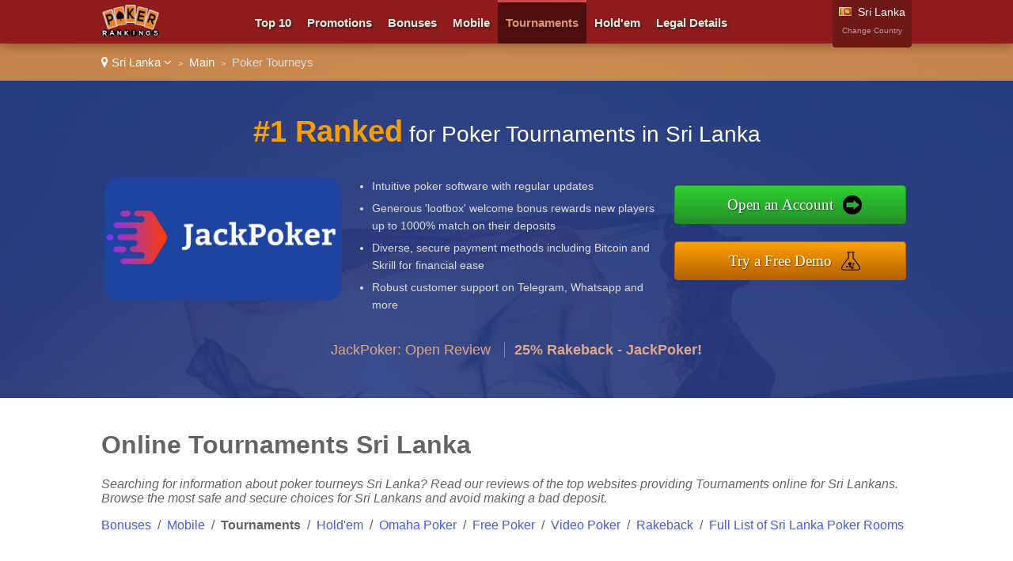

--- FILE ---
content_type: text/html
request_url: https://www.pokerrankings.eu/go/srilanka-en/review/page-1/filter-tournaments/
body_size: 6279
content:
<!DOCTYPE html>

<html lang="en">
<head>
  <meta http-equiv="Content-Type" content="text/html; charset=UTF-8" />
  <title>Tournaments Sri Lanka - Poker Tournaments Rankings for Sri Lankans</title>
  <meta name="description" content="Trying to find info about poker tournaments Sri Lanka? We have written reviews of the best websites that offer online poker tourneys for Sri Lankans. Browse the most safe and secure choices for Sri Lankans and avoid making a bad deposit.">
  <meta name="viewport" content="width=device-width,initial-scale=1,maximum-scale=5">
  
  
  <link href="https://www.pokerrankings.eu/favicon.ico" rel="shortcut icon" type="image/x-icon" />
<link rel="prefetch" href="https://www.pokerrankings.eu/images/loading-gif.gif" />
  <link rel="alternate" href="https://www.pokerrankings.eu/go/srilanka-en/review/page-1/filter-tournaments/" hreflang="en-lk">
  <link rel="alternate" href="https://www.pokerrankings.eu/go/unitedkingdom-en/review/page-1/filter-tournaments/" hreflang="en-gb">
  <link rel="stylesheet" href="/cm/css/font-awesome.min.css">
  <link rel="stylesheet" href="https://e02a11977a5b4238cff2.ucr.io/https://source.rvmp.net/images/go-style.css">
  <link rel="stylesheet" href="https://e02a11977a5b4238cff2.ucr.io/https://source.rvmp.net/images/go-chart-style.css">
  <link rel="stylesheet" href="/go-style-custom.css">
  <link rel="stylesheet" href="https://e02a11977a5b4238cff2.ucr.io/https://source.rvmp.net/images/go-mobile-style.css">
  <link rel="stylesheet" href="/go-mobile-style-custom.css">
  <style>
	.button-flag:before {
		background:url(https://e02a11977a5b4238cff2.ucr.io/https://source.rvmp.net/images/flags/lk.png) no-repeat left center transparent !important;
	}

  </style>

   <link rel="stylesheet" href="https://e02a11977a5b4238cff2.ucr.io/https://source.rvmp.net/font-awesome-animation.min.css">
   <link rel="stylesheet" href="https://e02a11977a5b4238cff2.ucr.io/https://source.rvmp.net/aos.css">

</head>
<body style="background-image:url(/images/default1-bg.jpg)">
<header style="" data-aos="fade-down">
  <div id="header">
	<div class="xlogocontain" style="">
	<a href="https://www.pokerrankings.eu/go/srilanka-en/" title="online poker room Sri Lanka"><img src="https://www.pokerrankings.eu/images/pokerrankings.png" alt="logo"></a>
	</div>
	<div class="mobile-button-contain">
	<a id="menubars" class="fa fa-bars" aria-hidden="true" href="javascript:void(0)" onclick="document.getElementById('xbannercontain').style.display='block';document.getElementById('menubars').style.display='none';document.getElementById('menubars1').style.display='block';"></a>
	<a id="menubars1" class="fa fa-bars" aria-hidden="true" href="javascript:void(0)" onclick="document.getElementById('xbannercontain').style.display='none';document.getElementById('menubars').style.display='block';document.getElementById('menubars1').style.display='none';"></a>
	</div>
	<div id="xbannercontain" class="xbannercontain" style="">
		<div class="topmenu-contain">
			<div class="topmenu">
			<a href="https://www.pokerrankings.eu/go/srilanka-en/review/" title="Bonuses Sri Lanka">Top 10</a>
			</div>
			<div class="topmenu">
			<a href="https://www.pokerrankings.eu/go/srilanka-en/promo/" title="forex promos Sri Lanka">Promotions</a>
			</div>
			<div class="topmenu">
			<a href="https://www.pokerrankings.eu/go/srilanka-en/review/page-1/filter-bonus/" title="Bonuses Sri Lanka">Bonuses</a>
			</div>
			<div class="topmenu">
			<a href="https://www.pokerrankings.eu/go/srilanka-en/review/page-1/filter-mobile/" title="Mobile Sri Lanka">Mobile</a>
			</div>
			<div class="topmenu extopmenu">
			<a href="https://www.pokerrankings.eu/go/srilanka-en/review/page-1/filter-tournaments/" title="tournaments Sri Lanka" style="font-weight:bold; color:#e88e6c">Tournaments</a>
			</div>
			<div class="topmenu">
			<a href="https://www.pokerrankings.eu/go/srilanka-en/review/page-1/filter-holdem/" title="Hold'em Sri Lanka">Hold'em</a>
			</div>
			<div class="topmenu">
			<a href="https://www.pokerrankings.eu/go/srilanka-en/article/legal-info/" title="legal info Sri Lanka">Legal Details</a>
			</div>
			<div class="topmenu">
			<a href="https://www.pokerrankings.eu/go/srilanka-en/review/page-1/filter-omaha/" title="omaha Sri Lanka">Omaha Poker</a>
			</div>
			<div class="topmenu">
			<a href="https://www.pokerrankings.eu/go/srilanka-en/review/page-1/filter-free/" title="Free Poker Sri Lanka">Free Poker</a>
			</div>
			<div class="topmenu">
			<a href="https://www.pokerrankings.eu/go/srilanka-en/review/page-1/filter-video/" title="video Sri Lanka">Video Poker</a>
			</div>
			<div class="topmenu">
			<a href="https://www.pokerrankings.eu/go/srilanka-en/review/page-1/filter-rakeback/" title="Rakeback Sri Lanka">Rakeback</a>
			</div>
			<div class="topmenu">
			<a href="https://www.webcasinoratings.com/go/srilanka-en/" title="casinos Sri Lanka">Casino Games</a>
			</div>
			<div class="chromehack"> </div>
		</div>
		<div class="xcountryversion">
			<div class="xcv-flag">
			<img src="https://e02a11977a5b4238cff2.ucr.io/https://source.rvmp.net/images/flags/lk.png" alt="lk flag">
			</div>
			<div class="xcv-text">
			Sri Lanka
			</div>
			<div class="xcv-change">
			<a href="https://www.pokerrankings.eu/go/">Change Country</a>
			</div>
		</div>
	</div>
	<div class="chromehack"> </div>
  </div>
</header>
		<div class="wrapper" style="">
	<div id="importantmessage1" class="importantmessage" align="center" style="display:none; min-width:260px;">
		<a href="javascript:void(0)" onclick="document.getElementById('importantmessage1').style.display='none';document.getElementById('fade').style.display='none'" class="fa fa-times-circle-o closei" aria-hidden="true"></a>
		<h3><h4 class="fa fa-language" aria-hidden="true" style="font-size:20px; margin:0">&nbsp; Change Language</h4></h3>
		<div>

<a href="javascript:void(0)" onclick="document.getElementById('importantmessage1').style.display='none';document.getElementById('fade').style.display='none'" class="regi">CLOSE</a>
		</div>
	</div>

<div class="header1" style="">
	<div class="navcontain" style=""><a href="https://www.pokerrankings.eu/go/" style="color:white" class="top-countrylink"><span class="fa fa-map-marker" aria-hidden="true"></span> Sri Lanka <span class="fa fa-angle-down" aria-hidden="true"></span></a> &nbsp;<span style="font-size:11px">&gt;</span>&nbsp; 
	<a href="https://www.pokerrankings.eu/go/srilanka-en/" style="color:white">Main</a> &nbsp;<span style="font-size:11px">&gt;</span>&nbsp; Poker Tourneys
	</div>
</div>
	<div class="content4 no11" style="">
	  <div class="content4-contain">
		<h2 class="compare4" style="">
		<span class="no1">#1 Ranked</span> for Poker Tournaments in Sri Lanka
		</h2>
		<div class="no1-left" style="" data-aos="zoom-in-right">
			<div class="no1-logo" style="background-color:#1d44a1">
			<a href="https://go.jack-full.com/go/hd60j31g" rel="nofollow" target="_blank"><img src="https://e02a11977a5b4238cff2.ucr.io/https://source.rvmp.net/images/poker/logo/jackpoker.png" alt="jackpoker"></a>
			</div>
		</div>
		<div class="no1-right" style="" data-aos="fade-down">
			<ul class="no1-ul" style=""><li>Intuitive poker software with regular updates</li>
<li>Generous 'lootbox' welcome bonus rewards new players up to 1000% match on their deposits</li>
<li>Diverse, secure payment methods including Bitcoin and Skrill for financial ease</li>
<li>Robust customer support on Telegram, Whatsapp and more</li>

			</ul>
		</div>
		<div class="no1-buttons-contain" data-aos="zoom-in-left">
		 <div class="no1-button-contain" style="">
		  <div class="button-containl">
			<div style="">
			<a class="realbutton" href="https://go.jack-full.com/go/hd60j31g" rel="nofollow" target="_blank" style="">Open an Account</a>
			</div>
		  </div>
		 </div>
		 <div class="no1-button-contain1" style="">
		  <div class="button-containr">
			<div style="">
			<a class="boxbutton2" href="https://go.jack-full.com/go/71553b9d" target='_blank' rel='nofollow' style="">Try a Free Demo</a>
			</div>
		  </div>
		 </div>
		 <div class="chromehack"> </div>
	    </div>
		<div class="no1-bottom" style="" data-aos="fade-up">
			<span class="no1-bottom-link first">
			<a href="https://www.pokerrankings.eu/go/srilanka-en/review/jackpoker/" title="JackPoker Sri Lanka">JackPoker: Open Review</a>
			</span>
			<div class="respoclear"> </div>
			<span class="no1-bottom-link">
			<a href="https://go.jack-full.com/go/hd60j31g" rel="nofollow" target="_blank"><b>25% Rakeback - JackPoker!</b></a>
			</span>
			<div class="chromehack"> </div>
		</div>
		<div class="chromehack"> </div>
	  </div>
	</div>
	<div class="review">
		<div class="review-contain">
		<h1>Online Tournaments Sri Lanka</h1>
		<i>Searching for information about poker tourneys Sri Lanka? Read our reviews of the top websites providing Tournaments online for Sri Lankans. Browse the most safe and secure choices for Sri Lankans and avoid making a bad deposit.</i><p />
			
			<a href='https://www.pokerrankings.eu/go/srilanka-en/review/page-1/filter-bonus/' title='Sri Lanka Bonuses'>Bonuses</a>
			 &nbsp;/&nbsp; <a href='https://www.pokerrankings.eu/go/srilanka-en/review/page-1/filter-mobile/' title='Sri Lanka Mobile'>Mobile</a>
			 &nbsp;/&nbsp; <b>Tournaments</b>
			 &nbsp;/&nbsp; <a href='https://www.pokerrankings.eu/go/srilanka-en/review/page-1/filter-holdem/' title='Sri Lanka Hold'em'>Hold'em</a>
			 &nbsp;/&nbsp; <a href='https://www.pokerrankings.eu/go/srilanka-en/review/page-1/filter-omaha/' title='Sri Lanka Omaha Poker'>Omaha Poker</a>
			 &nbsp;/&nbsp; <a href='https://www.pokerrankings.eu/go/srilanka-en/review/page-1/filter-free/' title='Sri Lanka Free Poker'>Free Poker</a>
			 &nbsp;/&nbsp; <a href='https://www.pokerrankings.eu/go/srilanka-en/review/page-1/filter-video/' title='Sri Lanka Video Poker'>Video Poker</a>
			 &nbsp;/&nbsp; <a href='https://www.pokerrankings.eu/go/srilanka-en/review/page-1/filter-rakeback/' title='Sri Lanka Rakeback'>Rakeback</a>
			&nbsp;/&nbsp; <a href='https://www.pokerrankings.eu/go/srilanka-en/review/' title='Sri Lanka '>Full List of Sri Lanka Poker Rooms</a>
		</div>
		<div class="review-list-contain">
			<div class="review-listing stagger1" data-aos="zoom-in-right">
				<div class="review-listing1" style="">
					<div class="review-listing-box" style="background-color:#1d44a1; background-image: url(https://e02a11977a5b4238cff2.ucr.io/https://source.rvmp.net/images/newdigits/1.png)">
						<div class="review-listing-box1" style="">
						<a href="https://go.jack-full.com/go/hd60j31g" rel="nofollow" target="_blank" title="JackPoker Sri Lanka review"><img src="https://e02a11977a5b4238cff2.ucr.io/https://source.rvmp.net/images/poker/logo/jackpoker.png" alt="JackPoker Sri Lanka"></a>
						</div>
					</div>
				</div>
				<div class="review-listing-score" style="background-color:#1d44a1; color:white; font-size:20px; padding-bottom:8px">

					<a style="color:white" href="https://www.pokerrankings.eu/go/srilanka-en/review/jackpoker/" title="JackPoker Sri Lanka"><b>Great</b> Tournaments</a>
				</div>
				<div class="review-listing-title" style="">
					<div class="review-listing-rate-contain">
						<div class="review-listing-stars">
						<a href='https://www.pokerrankings.eu/go/srilanka-en/review/jackpoker/' title="JackPoker Tournaments Sri Lanka"><img src="https://e02a11977a5b4238cff2.ucr.io/https://source.rvmp.net/images/new-stars/starsz-10.png" alt="stars" class="boxstars1" style=""></a>
						</div>
					</div>
				</div>
				<div class="review-listing-call" style="">
					<a href="https://go.jack-full.com/go/hd60j31g" rel="nofollow" target="_blank" class="realbutton">Register an Account</a>
					<div class="below-button2">
					<a href="https://www.pokerrankings.eu/go/srilanka-en/review/jackpoker/" title="JackPoker Sri Lanka">JackPoker Tournaments Sri Lanka</a>
					</div>
				</div>
				<div class="below-button-contain" style="">
						<div class="below-button">
							<div class="specialoffer">Special Offer</div>
							<div class="specialoffer1"><a href="https://go.jack-full.com/go/hd60j31g" rel="nofollow" target="_blank" title=" filterfound:   ">25% Rakeback - JackPoker</a></div>
						</div>
				</div>
				<div class="chromehack"> </div>
			</div>
	<div id="importantmessage2" class="importantmessage" align="center" style="display:none; min-width:260px;">
		<a href="javascript:void(0)" onclick="document.getElementById('importantmessage2').style.display='none';document.getElementById('fade').style.display='none'" class="fa fa-times-circle-o closei" aria-hidden="true"></a>
		<h3>888 Poker: $88 Free</h3>
		<div>
The $88 bonus is rewarded in tournament tickets and small increments. Contact Live Chat after you register to begin.
<p>
<a class="button-cta" href="https://mmwebhandler.aff-online.com/C/42412?sr=381925" target="_blank" rel="nofollow">$88 Free</a>
</p>
<a href="https://mmwebhandler.aff-online.com/C/42412?sr=381925" class="regi" target="_blank" rel="nofollow">Register an Account</a>
		</div>
	</div>

			<div class="review-listing stagger2" data-aos="zoom-in-right">
				<div class="review-listing1" style="">
					<div class="review-listing-box" style="background-color:#03223c; background-image: url(https://e02a11977a5b4238cff2.ucr.io/https://source.rvmp.net/images/newdigits/2.png)">
						<div class="review-listing-box1" style="">
						<a href="javascript:void(0)" onclick="document.getElementById('importantmessage2').style.display='block';document.getElementById('fade').style.display='block'" title="888 Poker Sri Lanka review"><img src="https://e02a11977a5b4238cff2.ucr.io/https://source.rvmp.net/images/poker/logo/poker.png" alt="888 Poker Sri Lanka"></a>
						</div>
					</div>
				</div>
				<div class="review-listing-score" style="background-color:#03223c; font-size:20px; padding-bottom:8px">

					<a href="https://www.pokerrankings.eu/go/srilanka-en/review/poker/" title="888 Poker Sri Lanka"><b>Great</b> Tournaments</a>
				</div>
				<div class="review-listing-title" style="">
					<div class="review-listing-rate-contain">
						<div class="review-listing-stars">
						<a href='https://www.pokerrankings.eu/go/srilanka-en/review/poker/' title="888 Poker Tournaments Sri Lanka"><img src="https://e02a11977a5b4238cff2.ucr.io/https://source.rvmp.net/images/new-stars/starsz-9.png" alt="stars" class="boxstars1" style=""></a>
						</div>
					</div>
				</div>
				<div class="review-listing-call" style="">
					<a href="javascript:void(0)" onclick="document.getElementById('importantmessage2').style.display='block';document.getElementById('fade').style.display='block'" class="realbutton">Register an Account</a>
					<div class="below-button2">
					<a href="https://www.pokerrankings.eu/go/srilanka-en/review/poker/" title="888 Poker Sri Lanka">888 Poker Tournaments Sri Lanka</a>
					</div>
				</div>
				<div class="below-button-contain" style="">
						<div class="below-button">
							<div class="specialoffer">Special Offer</div>
							<div class="specialoffer1"><a href="javascript:void(0)" onclick="document.getElementById('importantmessage2').style.display='block';document.getElementById('fade').style.display='block'" title=" filterfound: no  good">$88 Free - 888 Poker</a></div>
						</div>
				</div>
				<div class="chromehack"> </div>
			</div>
			<div class="review-listing stagger1" data-aos="zoom-in-right">
				<div class="review-listing1" style="">
					<div class="review-listing-box" style="background-color:#660c19; background-image: url(https://e02a11977a5b4238cff2.ucr.io/https://source.rvmp.net/images/newdigits/3.png)">
						<div class="review-listing-box1" style="">
						<a href="https://banners.livepartners.com/click.php?z=127371" rel="nofollow" target="_blank" title="NetBet Poker Sri Lanka review"><img src="https://e02a11977a5b4238cff2.ucr.io/https://source.rvmp.net/images/poker/logo/netbetpoker.png" alt="NetBet Poker Sri Lanka"></a>
						</div>
					</div>
				</div>
				<div class="review-listing-score" style="background-color:#660c19; color:white; font-size:20px; padding-bottom:8px">

					<a style="color:white" href="https://www.pokerrankings.eu/go/srilanka-en/review/netbetpoker/" title="NetBet Poker Sri Lanka"><b>Great</b> Tournaments</a>
				</div>
				<div class="review-listing-title" style="">
					<div class="review-listing-rate-contain">
						<div class="review-listing-stars">
						<a href='https://www.pokerrankings.eu/go/srilanka-en/review/netbetpoker/' title="NetBet Poker Tournaments Sri Lanka"><img src="https://e02a11977a5b4238cff2.ucr.io/https://source.rvmp.net/images/new-stars/starsz-9.png" alt="stars" class="boxstars1" style=""></a>
						</div>
					</div>
				</div>
				<div class="review-listing-call" style="">
					<a href="https://banners.livepartners.com/click.php?z=127371" rel="nofollow" target="_blank" class="realbutton">Register an Account</a>
					<div class="below-button2">
					<a href="https://www.pokerrankings.eu/go/srilanka-en/review/netbetpoker/" title="NetBet Poker Sri Lanka">NetBet Poker Tournaments Sri Lanka</a>
					</div>
				</div>
				<div class="below-button-contain" style="">
						<div class="below-button">
							<div class="specialoffer">Special Offer</div>
							<div class="specialoffer1"><a href="https://banners.livepartners.com/click.php?z=127371" rel="nofollow" target="_blank" title=" filterfound: no  good">200% Bonus - NetBet Poker</a></div>
						</div>
				</div>
				<div class="chromehack"> </div>
			</div>
			<div class="review-listing stagger2" data-aos="zoom-in-right">
				<div class="review-listing1" style="">
					<div class="review-listing-box" style="background-color:#ffafde; background-image: url(https://e02a11977a5b4238cff2.ucr.io/https://source.rvmp.net/images/newdigits/4.png)">
						<div class="review-listing-box1" style="">
						<a href="https://record.coinpokeraffiliates.com/_tchMc6n7IAnUOsjNOfgKeWNd7ZgqdRLk/1/" rel="nofollow" target="_blank" title="CoinPoker Sri Lanka review"><img src="https://e02a11977a5b4238cff2.ucr.io/https://source.rvmp.net/images/poker/logo/coinpoker2.png" alt="CoinPoker Sri Lanka"></a>
						</div>
					</div>
				</div>
				<div class="review-listing-score" style="background-color:#ffafde; color:black; font-size:20px; padding-bottom:8px">

					<a style="color:black" href="https://www.pokerrankings.eu/go/srilanka-en/review/coinpoker/" title="CoinPoker Sri Lanka"><b>Great</b> Tournaments</a>
				</div>
				<div class="review-listing-title" style="">
					<div class="review-listing-rate-contain">
						<div class="review-listing-stars">
						<a href='https://www.pokerrankings.eu/go/srilanka-en/review/coinpoker/' title="CoinPoker Tournaments Sri Lanka"><img src="https://e02a11977a5b4238cff2.ucr.io/https://source.rvmp.net/images/new-stars/starsz-9.png" alt="stars" class="boxstars1" style=""></a>
						</div>
					</div>
				</div>
				<div class="review-listing-call" style="">
					<a href="https://record.coinpokeraffiliates.com/_tchMc6n7IAnUOsjNOfgKeWNd7ZgqdRLk/1/" rel="nofollow" target="_blank" class="realbutton">Register an Account</a>
					<div class="below-button2">
					<a href="https://www.pokerrankings.eu/go/srilanka-en/review/coinpoker/" title="CoinPoker Sri Lanka">CoinPoker Tournaments Sri Lanka</a>
					</div>
				</div>
				<div class="below-button-contain" style="">
						<div class="below-button">
							<div class="specialoffer">Special Offer</div>
							<div class="specialoffer1"><a href="https://record.coinpokeraffiliates.com/_tchMc6n7IAnUOsjNOfgKeWNd7ZgqdRLk/1/" rel="nofollow" target="_blank" title=" filterfound: no  good">150% Bonus - CoinPoker</a></div>
						</div>
				</div>
				<div class="chromehack"> </div>
			</div>
	<div id="importantmessage3" class="importantmessage" align="center" style="display:none; min-width:260px;">
		<a href="javascript:void(0)" onclick="document.getElementById('importantmessage3').style.display='none';document.getElementById('fade').style.display='none'" class="fa fa-times-circle-o closei" aria-hidden="true"></a>
		<h3>BetOnline Poker: $1000 Bonus!</h3>
		<div>
Enter code NEWBOL when making your deposit for a 100% match bonus
<p>
<a class="button-cta" href="https://record.commissionkings.ag/_xOeNY-YtKYHlE-K0mpYMyWNd7ZgqdRLk/1/?payload=pkeu" target="_blank" rel="nofollow">$1000 Bonus!</a>
</p>
<a href="https://record.commissionkings.ag/_xOeNY-YtKYHlE-K0mpYMyWNd7ZgqdRLk/1/?payload=pkeu" class="regi" target="_blank" rel="nofollow">Register an Account</a>
		</div>
	</div>

			<div class="review-listing stagger1" data-aos="zoom-in-right">
				<div class="review-listing1" style="">
					<div class="review-listing-box" style="background-color:#b4ada9; background-image: url(https://e02a11977a5b4238cff2.ucr.io/https://source.rvmp.net/images/newdigits/5.png)">
						<div class="review-listing-box1" style="">
						<a href="javascript:void(0)" onclick="document.getElementById('importantmessage3').style.display='block';document.getElementById('fade').style.display='block'" title="BetOnline Poker Sri Lanka review"><img src="https://e02a11977a5b4238cff2.ucr.io/https://source.rvmp.net/images/poker/logo/betonlinepoker.png" alt="BetOnline Poker Sri Lanka"></a>
						</div>
					</div>
				</div>
				<div class="review-listing-score" style="background-color:#b4ada9; color:black; font-size:20px; padding-bottom:8px">

					<a style="color:black" href="https://www.pokerrankings.eu/go/srilanka-en/review/betonlinepoker/" title="BetOnline Poker Sri Lanka"><b>Okay</b> Tournaments</a>
				</div>
				<div class="review-listing-title" style="">
					<div class="review-listing-rate-contain">
						<div class="review-listing-stars">
						<a href='https://www.pokerrankings.eu/go/srilanka-en/review/betonlinepoker/' title="BetOnline Poker Tournaments Sri Lanka"><img src="https://e02a11977a5b4238cff2.ucr.io/https://source.rvmp.net/images/new-stars/starsz-8.png" alt="stars" class="boxstars1" style=""></a>
						</div>
					</div>
				</div>
				<div class="review-listing-call" style="">
					<a href="javascript:void(0)" onclick="document.getElementById('importantmessage3').style.display='block';document.getElementById('fade').style.display='block'" class="realbutton">Register an Account</a>
					<div class="below-button2">
					<a href="https://www.pokerrankings.eu/go/srilanka-en/review/betonlinepoker/" title="BetOnline Poker Sri Lanka">BetOnline Poker Tournaments Sri Lanka</a>
					</div>
				</div>
				<div class="below-button-contain" style="">
						<div class="below-button">
							<div class="specialoffer">Special Offer</div>
							<div class="specialoffer1"><a href="javascript:void(0)" onclick="document.getElementById('importantmessage3').style.display='block';document.getElementById('fade').style.display='block'" title=" filterfound: no  good">$1000 Bonus! - BetOnline Poker</a></div>
						</div>
				</div>
				<div class="chromehack"> </div>
			</div>
			<div class="review-listing stagger2" data-aos="zoom-in-right">
				<div class="review-listing1" style="">
					<div class="review-listing-box" style="background-color:#edd3ff">
						<div class="review-listing-box1" style="">
						<a href="https://tracking.wptpartners.com/visit/?bta=63&brand=wptglobal" rel="nofollow" target="_blank" title="WPT Global Sri Lanka review"><img src="https://e02a11977a5b4238cff2.ucr.io/https://source.rvmp.net/images/poker/logo/wptglobal.png" alt="WPT Global Sri Lanka"></a>
						</div>
					</div>
				</div>
				<div class="review-listing-score" style="background-color:#edd3ff; color:black; font-size:20px; padding-bottom:8px">

					<a style="color:black" href="https://www.pokerrankings.eu/go/srilanka-en/review/wptglobal/" title="WPT Global Sri Lanka"><b>Okay</b> Tournaments</a>
				</div>
				<div class="review-listing-title" style="">
					<div class="review-listing-rate-contain">
						<div class="review-listing-stars">
						<a href='https://www.pokerrankings.eu/go/srilanka-en/review/wptglobal/' title="WPT Global Tournaments Sri Lanka"><img src="https://e02a11977a5b4238cff2.ucr.io/https://source.rvmp.net/images/new-stars/starsz-8.png" alt="stars" class="boxstars1" style=""></a>
						</div>
					</div>
				</div>
				<div class="review-listing-call" style="">
					<a href="https://tracking.wptpartners.com/visit/?bta=63&brand=wptglobal" rel="nofollow" target="_blank" class="realbutton">Register an Account</a>
					<div class="below-button2">
					<a href="https://www.pokerrankings.eu/go/srilanka-en/review/wptglobal/" title="WPT Global Sri Lanka">WPT Global Tournaments Sri Lanka</a>
					</div>
				</div>
				<div class="below-button-contain" style="">
						<div class="below-button">
							<div class="specialoffer">Special Offer</div>
							<div class="specialoffer1"><a href="https://tracking.wptpartners.com/visit/?bta=63&brand=wptglobal" rel="nofollow" target="_blank" title=" filterfound: no  good">Ticket Package - WPT Global</a></div>
						</div>
				</div>
				<div class="chromehack"> </div>
			</div>
	<div id="importantmessage4" class="importantmessage" align="center" style="display:none; min-width:260px;">
		<a href="javascript:void(0)" onclick="document.getElementById('importantmessage4').style.display='none';document.getElementById('fade').style.display='none'" class="fa fa-times-circle-o closei" aria-hidden="true"></a>
		<h3>Melbet Poker: Play Poker Now</h3>
		<div>
Play Poker
<p>
<a class="button-cta" href="https://refpa3665.com/L?tag=d_250697m_45415c_&site=250697&ad=45415&r=poker/" target="_blank" rel="nofollow">Play Poker Now</a>
</p>
<a href="https://refpa3665.com/L?tag=d_250697m_45415c_&site=250697&ad=45415&r=poker/" class="regi" target="_blank" rel="nofollow">Register an Account</a>
		</div>
	</div>

			<div class="review-listing stagger1" data-aos="zoom-in-right">
				<div class="review-listing1" style="">
					<div class="review-listing-box" style="background-color:#212121">
						<div class="review-listing-box1" style="">
						<a href="javascript:void(0)" onclick="document.getElementById('importantmessage4').style.display='block';document.getElementById('fade').style.display='block'" title="Melbet Poker Sri Lanka review"><img src="https://e02a11977a5b4238cff2.ucr.io/https://source.rvmp.net/images/poker/logo/melbetpoker.png" alt="Melbet Poker Sri Lanka"></a>
						</div>
					</div>
				</div>
				<div class="review-listing-score" style="background-color:#212121; font-size:20px; padding-bottom:8px">

					<a href="https://www.pokerrankings.eu/go/srilanka-en/review/melbetpoker/" title="Melbet Poker Sri Lanka"><b>Okay</b> Tournaments</a>
				</div>
				<div class="review-listing-title" style="">
					<div class="review-listing-rate-contain">
						<div class="review-listing-stars">
						<a href='https://www.pokerrankings.eu/go/srilanka-en/review/melbetpoker/' title="Melbet Poker Tournaments Sri Lanka"><img src="https://e02a11977a5b4238cff2.ucr.io/https://source.rvmp.net/images/new-stars/starsz-8.png" alt="stars" class="boxstars1" style=""></a>
						</div>
					</div>
				</div>
				<div class="review-listing-call" style="">
					<a href="javascript:void(0)" onclick="document.getElementById('importantmessage4').style.display='block';document.getElementById('fade').style.display='block'" class="realbutton">Register an Account</a>
					<div class="below-button2">
					<a href="https://www.pokerrankings.eu/go/srilanka-en/review/melbetpoker/" title="Melbet Poker Sri Lanka">Melbet Poker Tournaments Sri Lanka</a>
					</div>
				</div>
				<div class="below-button-contain" style="">
						<div class="below-button">
							<div class="specialoffer">Special Offer</div>
							<div class="specialoffer1"><a href="javascript:void(0)" onclick="document.getElementById('importantmessage4').style.display='block';document.getElementById('fade').style.display='block'" title=" filterfound: no  good">Play Poker Now - Melbet Poker</a></div>
						</div>
				</div>
				<div class="chromehack"> </div>
			</div>
	<div id="importantmessage5" class="importantmessage" align="center" style="display:none; min-width:260px;">
		<a href="javascript:void(0)" onclick="document.getElementById('importantmessage5').style.display='none';document.getElementById('fade').style.display='none'" class="fa fa-times-circle-o closei" aria-hidden="true"></a>
		<h3>TigerGaming Poker: 100% Bonus</h3>
		<div>
Use bonus code NEWTG and deposit a minimum of $50
<p>
<a class="button-cta" href="https://record.commissionkings.ag/_xOeNY-YtKYFca0BxI2r31WNd7ZgqdRLk/1/" target="_blank" rel="nofollow">100% Bonus</a>
</p>
<a href="https://record.commissionkings.ag/_xOeNY-YtKYFca0BxI2r31WNd7ZgqdRLk/1/" class="regi" target="_blank" rel="nofollow">Register an Account</a>
		</div>
	</div>

			<div class="review-listing stagger2" data-aos="zoom-in-right">
				<div class="review-listing1" style="">
					<div class="review-listing-box" style="background-color:#222222">
						<div class="review-listing-box1" style="">
						<a href="javascript:void(0)" onclick="document.getElementById('importantmessage5').style.display='block';document.getElementById('fade').style.display='block'" title="TigerGaming Poker Sri Lanka review"><img src="https://e02a11977a5b4238cff2.ucr.io/https://source.rvmp.net/images/poker/logo/tigergamingpoker.png" alt="TigerGaming Poker Sri Lanka"></a>
						</div>
					</div>
				</div>
				<div class="review-listing-score" style="background-color:#222222; font-size:20px; padding-bottom:8px">

					<a href="https://www.pokerrankings.eu/go/srilanka-en/review/tigergamingpoker/" title="TigerGaming Poker Sri Lanka"><b>Okay</b> Tournaments</a>
				</div>
				<div class="review-listing-title" style="">
					<div class="review-listing-rate-contain">
						<div class="review-listing-stars">
						<a href='https://www.pokerrankings.eu/go/srilanka-en/review/tigergamingpoker/' title="TigerGaming Poker Tournaments Sri Lanka"><img src="https://e02a11977a5b4238cff2.ucr.io/https://source.rvmp.net/images/new-stars/starsz-8.png" alt="stars" class="boxstars1" style=""></a>
						</div>
					</div>
				</div>
				<div class="review-listing-call" style="">
					<a href="javascript:void(0)" onclick="document.getElementById('importantmessage5').style.display='block';document.getElementById('fade').style.display='block'" class="realbutton">Register an Account</a>
					<div class="below-button2">
					<a href="https://www.pokerrankings.eu/go/srilanka-en/review/tigergamingpoker/" title="TigerGaming Poker Sri Lanka">TigerGaming Poker Tournaments Sri Lanka</a>
					</div>
				</div>
				<div class="below-button-contain" style="">
						<div class="below-button">
							<div class="specialoffer">Special Offer</div>
							<div class="specialoffer1"><a href="javascript:void(0)" onclick="document.getElementById('importantmessage5').style.display='block';document.getElementById('fade').style.display='block'" title=" filterfound: no  good">100% Bonus - TigerGaming Poker</a></div>
						</div>
				</div>
				<div class="chromehack"> </div>
			</div>
			<div class="review-listb stagger1">
				<div class="review-listing1b">
					<h4><a href='https://www.pokerrankings.eu/go/srilanka-en/review/betwinnerpoker/' title="Sri Lanka Betwinner Poker">Betwinner Poker</a></h4>
				</div>
				<div class="review-listingb-score">
				7.5<span class="of10">/10</span>
				</div>
				<div class="review-listingb-title" style="">
					<div class="review-listing-rate-contain">
						<div class="review-listing-stars">
						<a href='https://www.pokerrankings.eu/go/srilanka-en/review/betwinnerpoker/' title="Betwinner Poker"><img src="https://e02a11977a5b4238cff2.ucr.io/https://source.rvmp.net/images/new-stars/starsz-8.png" alt="stars" height="24" style=""></a>
						</div>
					</div>
				</div>
				<div class="review-listingb-call" style="">
					<div class="below-button3">
					<a href="https://www.pokerrankings.eu/go/srilanka-en/review/betwinnerpoker/" title="Betwinner Poker Sri Lanka">Betwinner Poker Sri Lanka</a>
					</div>
				</div>
				<div class="chromehack"> </div>
			</div>
			<div class="review-listb stagger2">
				<div class="review-listing1b">
					<h4><a href='https://www.pokerrankings.eu/go/srilanka-en/review/pokerstars/' title="Sri Lanka PokerStars">PokerStars</a></h4>
				</div>
				<div class="review-listingb-score">
				7.2<span class="of10">/10</span>
				</div>
				<div class="review-listingb-title" style="">
					<div class="review-listing-rate-contain">
						<div class="review-listing-stars">
						<a href='https://www.pokerrankings.eu/go/srilanka-en/review/pokerstars/' title="PokerStars"><img src="https://e02a11977a5b4238cff2.ucr.io/https://source.rvmp.net/images/new-stars/starsz-7.png" alt="stars" height="24" style=""></a>
						</div>
					</div>
				</div>
				<div class="review-listingb-call" style="">
					<div class="below-button3">
					<a href="https://www.pokerrankings.eu/go/srilanka-en/review/pokerstars/" title="PokerStars Sri Lanka">PokerStars Sri Lanka</a>
					</div>
				</div>
				<div class="chromehack"> </div>
			</div>
			<div class="review-listb stagger1">
				<div class="review-listing1b">
					<h4><a href='https://www.pokerrankings.eu/go/srilanka-en/review/breakoutpoker/' title="Sri Lanka Breakout Poker">Breakout Poker</a></h4>
				</div>
				<div class="review-listingb-score">
				6.5<span class="of10">/10</span>
				</div>
				<div class="review-listingb-title" style="">
					<div class="review-listing-rate-contain">
						<div class="review-listing-stars">
						<a href='https://www.pokerrankings.eu/go/srilanka-en/review/breakoutpoker/' title="Breakout Poker"><img src="https://e02a11977a5b4238cff2.ucr.io/https://source.rvmp.net/images/new-stars/starsz-6.png" alt="stars" height="24" style=""></a>
						</div>
					</div>
				</div>
				<div class="review-listingb-call" style="">
					<div class="below-button3">
					<a href="https://www.pokerrankings.eu/go/srilanka-en/review/breakoutpoker/" title="Breakout Poker Sri Lanka">Breakout Poker Sri Lanka</a>
					</div>
				</div>
				<div class="chromehack"> </div>
			</div>
			<div class="review-listb stagger2">
				<div class="review-listing1b">
					<h4><a href='https://www.pokerrankings.eu/go/srilanka-en/review/americascardroom/' title="Sri Lanka Americas Cardroom">Americas Cardroom</a></h4>
				</div>
				<div class="review-listingb-score">
				6.4<span class="of10">/10</span>
				</div>
				<div class="review-listingb-title" style="">
					<div class="review-listing-rate-contain">
						<div class="review-listing-stars">
						<a href='https://www.pokerrankings.eu/go/srilanka-en/review/americascardroom/' title="Americas Cardroom"><img src="https://e02a11977a5b4238cff2.ucr.io/https://source.rvmp.net/images/new-stars/starsz-6.png" alt="stars" height="24" style=""></a>
						</div>
					</div>
				</div>
				<div class="review-listingb-call" style="">
					<div class="below-button3">
					<a href="https://www.pokerrankings.eu/go/srilanka-en/review/americascardroom/" title="Americas Cardroom Sri Lanka">Americas Cardroom Sri Lanka</a>
					</div>
				</div>
				<div class="chromehack"> </div>
			</div>
			<div class="nextprev-contain">
				<div class="chromehack"> </div>
			</div>
		</div>
	</div>
	<div class="content6" style="">
	  <div class="content6-contain">
		<div class="content6-left" data-aos="zoom-in-right">
		<img src="/images/poker-player.jpg" alt="Sri Lanka poker">
		</div>
		<div class="content6-right" data-aos="zoom-in-left">
			<h2>Reviews for All Poker Sri Lanka Online</h2>
			<div class="far-desc">
			<i>PokerRankings.eu</i> is rated as one of the best poker room and games review portal website for Europeans. Our reviewers are known for producing unbiased and fair rankings of online Sri Lankans poker room choices. We are diligent in our ranking of online poker room in Sri Lanka.
			<p /><span style="font-size:14px">Note: If you are not in Sri Lanka
			<a href="https://www.pokerrankings.eu/go/">change to the right version of our site</a>.</span>
			</div>
		</div>
		<div class="chromehack" style=""> </div>
	  </div>
	</div>
	<div class="content2" style="">
	  <div class="content2-contain">
		<div class="compare2" style="" data-aos="fade-up">
			<div class="graybuttons" style="">
			<a href="https://www.pokerrankings.eu/go/srilanka-en/review/pokerstars/" title="Poker Stars Sri Lanka review"><img src="https://e02a11977a5b4238cff2.ucr.io/https://source.rvmp.net/images/buttons/poker/pokerstars.png" alt="Poker Stars Sri Lanka" height="30" class="grayscale"></a>
			</div>
			<div class="graybuttons" style="">
			<a href="https://www.pokerrankings.eu/go/srilanka-en/review/poker/" title="888 Poker Sri Lanka review"><img src="https://e02a11977a5b4238cff2.ucr.io/https://source.rvmp.net/images/buttons/poker/poker.png" alt="888 Poker Sri Lanka" height="30" class="grayscale"></a>
			</div>
			<div class="graybuttons" style="">
			<a href="https://www.pokerrankings.eu/go/srilanka-en/review/betpoker/" title="betpoker Sri Lanka review"><img src="https://e02a11977a5b4238cff2.ucr.io/https://source.rvmp.net/images/buttons/poker/betpoker.png" alt="betpoker Sri Lanka" height="30" class="grayscale"></a>
			</div>
			<div class="graybuttons" style="">
			<a href="https://www.pokerrankings.eu/go/srilanka-en/review/partypoker/" title="Party Poker Sri Lanka review"><img src="https://e02a11977a5b4238cff2.ucr.io/https://source.rvmp.net/images/buttons/poker/partypoker.png" alt="Party Poker Sri Lanka" height="30" class="grayscale"></a>
			</div>
			<div class="graybuttons" style="">
			<a href="https://www.pokerrankings.eu/go/srilanka-en/review/fulltilt/" title="Full Tilt Poker Sri Lanka review"><img src="https://e02a11977a5b4238cff2.ucr.io/https://source.rvmp.net/images/buttons/poker/fulltilt.png" alt="Full Tilt Poker Sri Lanka" height="30" class="grayscale"></a>
			</div>
			<div class="graybuttons" style="">
			<a href="https://www.pokerrankings.eu/go/srilanka-en/review/ladbrokespoker/" title="Ladbrokes Poker Sri Lanka review"><img src="https://e02a11977a5b4238cff2.ucr.io/https://source.rvmp.net/images/buttons/poker/ladbrokespoker.png" alt="Ladbrokes Poker Sri Lanka" height="30" class="grayscale"></a>
			</div>
			<div class="graybuttons" style="">
			<a href="https://www.pokerrankings.eu/go/srilanka-en/review/titanpoker/" title="Titan poker Sri Lanka review"><img src="https://e02a11977a5b4238cff2.ucr.io/https://source.rvmp.net/images/buttons/poker/titanpoker.png" alt="Titan poker Sri Lanka" height="30" class="grayscale"></a>
			</div>
			<div class="graybuttons" style="">
			<a href="https://www.pokerrankings.eu/go/srilanka-en/review/bodog/" title="Bodog Poker Sri Lanka review"><img src="https://e02a11977a5b4238cff2.ucr.io/https://source.rvmp.net/images/buttons/poker/bodog.png" alt="Bodog Poker Sri Lanka" height="30" class="grayscale"></a>
			</div>
			<div class="graybuttons" style="">
			<a href="https://www.pokerrankings.eu/go/srilanka-en/review/williamhillpoker/" title="William Hill Poker Sri Lanka review"><img src="https://e02a11977a5b4238cff2.ucr.io/https://source.rvmp.net/images/buttons/poker/williamhillpoker.png" alt="William Hill Poker Sri Lanka" height="30" class="grayscale"></a>
			</div>
			<div class="graybuttons" style="">
			<a href="https://www.pokerrankings.eu/go/srilanka-en/review/intertops/" title="Intertops Poker Sri Lanka review"><img src="https://e02a11977a5b4238cff2.ucr.io/https://source.rvmp.net/images/buttons/poker/intertops.png" alt="Intertops Poker Sri Lanka" height="30" class="grayscale"></a>
			</div>
			<div class="graybuttons" style="">
			<a href="https://www.pokerrankings.eu/go/srilanka-en/review/americascardroom/" title="Americas Cardroom Sri Lanka review"><img src="https://e02a11977a5b4238cff2.ucr.io/https://source.rvmp.net/images/buttons/poker/americascardroom.png" alt="Americas Cardroom Sri Lanka" height="30" class="grayscale"></a>
			</div>
			<div class="graybuttons" style="">
			<a href="https://www.pokerrankings.eu/go/srilanka-en/review/netbetpoker/" title="Netbet Poker Sri Lanka review"><img src="https://e02a11977a5b4238cff2.ucr.io/https://source.rvmp.net/images/buttons/poker/netbetpoker.png" alt="Netbet Poker Sri Lanka" height="30" class="grayscale"></a>
			</div>
			<div class="chromehack" style=""> </div>
		</div>
		<div class="closetitle" style="">
		<a href="https://www.pokerrankings.eu/go/srilanka-en/review/">Listing of every Sri Lanka Poker Reviews</a>
		</div>
	  </div>
	</div>
	<div class="content3">
	  <div class="content3-contain">
		<h2>Register For Email Updates</h2>
		<div class="nlcenter">
<form method="POST" action="https://contact.revampscripts.com">
<input type="hidden" name="doneoverwrite" value="PokerRankings.eu" >
<input type="hidden" name="site_country" value="srilanka" >
<input type="hidden" name="site_language" value="en" >
<input type="hidden" name="site_category" value="pk" >
<input type="hidden" name="name" value="" >
<input type="hidden" name="site_type" value="player" >
<input type="hidden" name="newsletter_offer" value="25% Rakeback" >
<input type="hidden" name="comments" value="I want to subscribe to your newsletter!" >
<input type="hidden" name="website" value="Send Message" >
<div class="notify">
	<input type="email" id="emailer" name="emailer" placeholder="your@email.com" aria-label="Email">
	<div class="addon">
		<input type="submit" value="Add ME!">
	</div>
	<input type="hidden" name="verifytext" value="text" >
</div>
</form>
<div class="chromehack"> </div>
		
			<div class="signup3-text">
Receive <b>25% Rakeback</b> and other exclusive poker room offers for Sri Lanka straight into your inbox.
			</div>
		
			<div class="chromehack"> </div>
		</div>
	  </div>
	</div>
<div id="fade" class="black_overlay"></div>
	<footer style="">
		<div class="copyright" style="">
			<div class="copyrightr">
			<img src="/images/goldenCA-award.png" alt="golden CA award" height="80">
			</div>
			<div class="copyrightl">
			<a href="https://www.pokerrankings.eu/go/srilanka-en/" title="poker rankings"><img src="https://www.pokerrankings.eu/images/pokerrankings.png" height="50" alt="poker rankings"></a>
			</div>
			<div class="copyrightc">
			<a href="https://www.pokerrankings.eu/go/about/en/">About Us</a>
			&nbsp;
			<a href="https://www.pokerrankings.eu/go/contact/en/">Contact Us</a>
			&nbsp;
			<a href="https://www.pokerrankings.eu/go/privacy/en/">Privacy</a>
			&nbsp;
			<a href="https://www.pokerrankings.eu/go/responsible/en/">Responsible Gambling</a>
			&nbsp;
			<a href="/sitemaps/sitemap-srilanka.xml">Sitemap</a>
			<p />
			©2025 PokerRankings.eu All Rights Reserved
			</div>
			<div class="chromehack"> </div>
			<p />
			Disclaimer: Reproduction in whole or in part in any way, shape or medium without express written permission of is prohibited. This website is a promotional feature and the site has been paid for to host the following positive review about these online poker rooms - the reviews are not provided by an independent consumer. Additional terms & conditions apply to all bonus offers. Playing poker may result in financial losses for you.  <a href="https://network.revampscripts.com/PokerRankings.eu/">PokerRankings.eu is Verified by Revamp Scripts</a><p />

<div class="chromehack"> </div>
<div style="text-align:center">
<a href="https://network.revampscripts.com/pokerrankings.eu/"><img src="https://e02a11977a5b4238cff2.ucr.io/https://source.rvmp.net/cm/images/social-logos/revampscripts-icon2.png" alt="revamp scripts verification" height="34"></a>

<img src="https://e02a11977a5b4238cff2.ucr.io/https://source.rvmp.net/images/19plus.png" alt="19+">
   
<a href="https://www.pokerrankings.eu/go/responsible/en/"><img src="https://e02a11977a5b4238cff2.ucr.io/https://source.rvmp.net/images/play-responsibly-s.png" alt="play responsibly"></a>
   
<a href="http://www.gamcare.org.uk/about-us/links-other-support-agencies" target="_blank" rel="nofollow"><img src="https://e02a11977a5b4238cff2.ucr.io/https://source.rvmp.net/images/gamcare-s.png" alt="play responsibly"></a>
</div>
		</div>
	</footer>
		</div><!-- Default Statcounter code for Pokerrankings.eu
https://pokerrankings.eu -->
<script type="text/javascript">
var sc_project=11685013; 
var sc_invisible=1; 
var sc_security="86172343"; 
var sc_https=1; 
</script>
<script type="text/javascript"
src="https://www.statcounter.com/counter/counter.js"
async></script>
<noscript><div class="statcounter"><a title="Web Analytics
Made Easy - StatCounter" href="http://statcounter.com/"
target="_blank"><img class="statcounter"
src="//c.statcounter.com/11685013/0/86172343/1/" alt="Web
Analytics Made Easy - StatCounter"></a></div></noscript>
<!-- End of Statcounter Code -->
<script src="https://e02a11977a5b4238cff2.ucr.io/https://source.rvmp.net/aos.js"></script>
<script>
    AOS.init();
</script>
	
</body>
</html>

--- FILE ---
content_type: text/css
request_url: https://www.pokerrankings.eu/go-style-custom.css
body_size: 893
content:
a {
    color: #495be1;
}
#menubars:link, #menubars:visited {
    color: white;
}
.header1 {
	background-color: rgba(218, 141, 76, 0.9);
}
.addon > input {
	background-color:#000000;
}
.notify > input {
	color:#000000;
}
.no1-bottom-link a {
    color: #DDA88B;
}
i.fa {
	color: #2f409c;
}
.no1 {
	color:#F99E00;
}
.xcv-change a {
	color:#a7a7a7;
}
.contentorange {
    background-color: #E17A17;
    background: -webkit-gradient(linear, left top, left bottom, from(#E17A17), to(#fff648));
    background: -moz-linear-gradient(top, #E17A17, #fff648);
    background: linear-gradient(to bottom, #E17A17, #fff648);
}
.contentchart {
    background-color: rgba(39, 59, 132, 0.9);
}
	.list-checks {

	}
	.list-checks b.fa {
	}
	.arti-img {
		float:left;
		width:25%;
	}
	.arti-img img {
		max-width:90%;
		text-align:center;
	}
	.arti-txt {
		float:right;
		width:75%;
	}
	.promolisttitle:link, .promolisttitle:visited {
		font-size:28px;
		color:navy;
	}


header {
	background-color:#8f1b1b;
	height:55px;
}
#header {
	padding:0;
}
.xlogocontain {
	width:auto;
	padding:6px 0;
	max-width:200px;
}
.xlogocontain img {
	height: 40px;
}
.xbannercontain {
	width:82%;
	padding-top: 0;
}
.topmenu-contain {
	height:55px;
}
.topmenu-contain:hover {
	background-color:#7c1313;
	border-bottom-right-radius:5px;
	border-bottom-left-radius:5px;
}
.xbannercontain:hover, .topmenu-contain:hover {
	overflow: auto;
	height: auto;
}
.topmenu {
	padding: 16px 10px 20px;
	font-size: 15px;
	line-height:20px;
	font-weight: bold;
	background-repeat: no-repeat;
	background-position-x: 10px;
	background-position-y: 10px;
	height: auto;
	border-top: 3px transparent solid;
}
.topmenu a {
	color:#F2EADF;
	text-shadow: 1px 1px 3px #222222;
}
.topmenu a:hover, .topmenu a:active {
	color:#f59527;
}
.topmenu:hover a {
	color:#f1c0ae;
}
.topmenu:hover, .topmenu:active {
	background-color:#4e0e0e;
	border-top: 3px #c95050 solid;
}
.wrapper {
	padding: 55px 0 0 0;
}
.navcontain {
	padding:15px 10px;
	font-size:15px;
}
.boxes {
	top:360px;
}
.extopmenu {
	background-color:#4e0e0e;
	border-top: 3px #c95050 solid;
}

.xcountryversion {
	float: right;
	text-align: left;
	font-family: arial;
	font-size: 14px;
	line-height: 30px;
	border: none;
	border-radius: 0;
	max-width: 24%;
	height: 60px;
	border-bottom-left-radius: 4px;
	border-bottom-right-radius: 4px;
	background-color:#6e1818;
}
.xcv-change {
	font-size:10px;
}

--- FILE ---
content_type: text/css
request_url: https://www.pokerrankings.eu/go-mobile-style-custom.css
body_size: 269
content:
	@media (max-width:767px) {
		header {
			height:auto;
			position:relative;
		}
		#header {
		}
		.header1 {
			width:100%;
			min-width:auto;
		}
		.content2 {
			width:100%;
			height:auto;
		}
		.xlogocontain {
			text-align: center !important;
		}
		.topmenu {
			width:100% !important;
			margin:10px 0;
			padding:5px 0;
			text-align:left;
			background-position-x: 10px;
			background-position-y: 10px;
		}
		.topmenu a {
			padding-left:45px;
		}
		.xbannercontain {
			max-width:none !important;
		}
		.xcountryversion {
			height:auto;
		}
	}